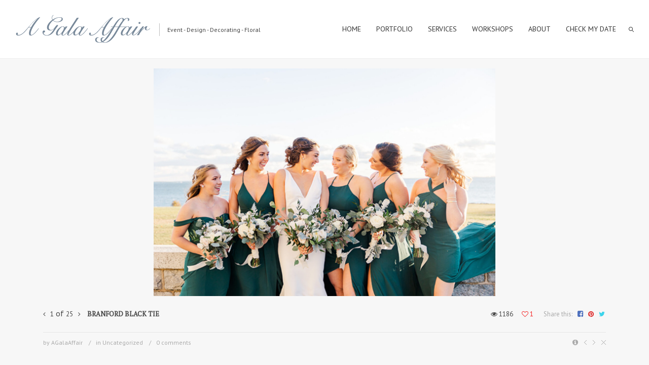

--- FILE ---
content_type: text/html; charset=UTF-8
request_url: https://agalaaffair.com/portfolio/branford-black-tie/
body_size: 15521
content:
<!DOCTYPE html>
<html lang="en-US" class="fullscreen_page def_menu">
<head>
    <meta http-equiv="Content-Type" content="text/html; charset=UTF-8">
    <meta name="viewport" content="width=device-width, initial-scale=1, maximum-scale=1">	<link rel="image_src" href="https://agalaaffair.com/wp-content/uploads/2022/01/VictoriaJack_Wedding_966_2021_KG_6842-web.jpg" />
    <link rel="pingback" href="https://agalaaffair.com/xmlrpc.php">
    <script type="text/javascript">
	    "use strict";
        var gt3_ajaxurl = "https://agalaaffair.com/wp-admin/admin-ajax.php";
    </script>
    <script>
  (function(i,s,o,g,r,a,m){i['GoogleAnalyticsObject']=r;i[r]=i[r]||function(){
  (i[r].q=i[r].q||[]).push(arguments)},i[r].l=1*new Date();a=s.createElement(o),
  m=s.getElementsByTagName(o)[0];a.async=1;a.src=g;m.parentNode.insertBefore(a,m)
  })(window,document,'script','https://www.google-analytics.com/analytics.js','ga');

  ga('create', 'UA-77201073-1', 'auto');
  ga('send', 'pageview');

</script><meta name='robots' content='index, follow, max-image-preview:large, max-snippet:-1, max-video-preview:-1' />
	<style>img:is([sizes="auto" i], [sizes^="auto," i]) { contain-intrinsic-size: 3000px 1500px }</style>
	
	<!-- This site is optimized with the Yoast SEO plugin v26.8 - https://yoast.com/product/yoast-seo-wordpress/ -->
	<title>Branford Black Tie - A Gala Affair</title>
	<link rel="canonical" href="https://agalaaffair.com/portfolio/branford-black-tie/" />
	<meta property="og:locale" content="en_US" />
	<meta property="og:type" content="article" />
	<meta property="og:title" content="Branford Black Tie - A Gala Affair" />
	<meta property="og:description" content="Photography: meganandkenneth.com" />
	<meta property="og:url" content="https://agalaaffair.com/portfolio/branford-black-tie/" />
	<meta property="og:site_name" content="A Gala Affair" />
	<meta property="article:publisher" content="https://www.facebook.com/agalaaffair" />
	<meta property="article:modified_time" content="2022-01-03T21:27:50+00:00" />
	<meta property="og:image" content="https://agalaaffair.com/wp-content/uploads/2022/01/VictoriaJack_Wedding_966_2021_KG_6842-web.jpg" />
	<meta property="og:image:width" content="720" />
	<meta property="og:image:height" content="480" />
	<meta property="og:image:type" content="image/jpeg" />
	<meta name="twitter:card" content="summary_large_image" />
	<meta name="twitter:label1" content="Est. reading time" />
	<meta name="twitter:data1" content="1 minute" />
	<script type="application/ld+json" class="yoast-schema-graph">{"@context":"https://schema.org","@graph":[{"@type":"WebPage","@id":"https://agalaaffair.com/portfolio/branford-black-tie/","url":"https://agalaaffair.com/portfolio/branford-black-tie/","name":"Branford Black Tie - A Gala Affair","isPartOf":{"@id":"https://agalaaffair.com/#website"},"primaryImageOfPage":{"@id":"https://agalaaffair.com/portfolio/branford-black-tie/#primaryimage"},"image":{"@id":"https://agalaaffair.com/portfolio/branford-black-tie/#primaryimage"},"thumbnailUrl":"https://agalaaffair.com/wp-content/uploads/2022/01/VictoriaJack_Wedding_966_2021_KG_6842-web.jpg","datePublished":"2022-01-03T21:15:13+00:00","dateModified":"2022-01-03T21:27:50+00:00","breadcrumb":{"@id":"https://agalaaffair.com/portfolio/branford-black-tie/#breadcrumb"},"inLanguage":"en-US","potentialAction":[{"@type":"ReadAction","target":["https://agalaaffair.com/portfolio/branford-black-tie/"]}]},{"@type":"ImageObject","inLanguage":"en-US","@id":"https://agalaaffair.com/portfolio/branford-black-tie/#primaryimage","url":"https://agalaaffair.com/wp-content/uploads/2022/01/VictoriaJack_Wedding_966_2021_KG_6842-web.jpg","contentUrl":"https://agalaaffair.com/wp-content/uploads/2022/01/VictoriaJack_Wedding_966_2021_KG_6842-web.jpg","width":720,"height":480},{"@type":"BreadcrumbList","@id":"https://agalaaffair.com/portfolio/branford-black-tie/#breadcrumb","itemListElement":[{"@type":"ListItem","position":1,"name":"Home","item":"https://agalaaffair.com/"},{"@type":"ListItem","position":2,"name":"Branford Black Tie"}]},{"@type":"WebSite","@id":"https://agalaaffair.com/#website","url":"https://agalaaffair.com/","name":"A Gala Affair","description":"Event - Design - Decorating - Floral","publisher":{"@id":"https://agalaaffair.com/#organization"},"potentialAction":[{"@type":"SearchAction","target":{"@type":"EntryPoint","urlTemplate":"https://agalaaffair.com/?s={search_term_string}"},"query-input":{"@type":"PropertyValueSpecification","valueRequired":true,"valueName":"search_term_string"}}],"inLanguage":"en-US"},{"@type":"Organization","@id":"https://agalaaffair.com/#organization","name":"A Gala Affair","url":"https://agalaaffair.com/","logo":{"@type":"ImageObject","inLanguage":"en-US","@id":"https://agalaaffair.com/#/schema/logo/image/","url":"https://agalaaffair.com/wp-content/uploads/2024/08/A-Gala-Affair-Logo.png","contentUrl":"https://agalaaffair.com/wp-content/uploads/2024/08/A-Gala-Affair-Logo.png","width":407,"height":151,"caption":"A Gala Affair"},"image":{"@id":"https://agalaaffair.com/#/schema/logo/image/"},"sameAs":["https://www.facebook.com/agalaaffair","https://www.instagram.com/agalaaffair_events"]}]}</script>
	<!-- / Yoast SEO plugin. -->


<link rel='dns-prefetch' href='//www.googletagmanager.com' />
<link rel='dns-prefetch' href='//fonts.googleapis.com' />
<link rel="alternate" type="application/rss+xml" title="A Gala Affair &raquo; Feed" href="https://agalaaffair.com/feed/" />
<link rel="alternate" type="application/rss+xml" title="A Gala Affair &raquo; Comments Feed" href="https://agalaaffair.com/comments/feed/" />
<script type="text/javascript">
/* <![CDATA[ */
window._wpemojiSettings = {"baseUrl":"https:\/\/s.w.org\/images\/core\/emoji\/16.0.1\/72x72\/","ext":".png","svgUrl":"https:\/\/s.w.org\/images\/core\/emoji\/16.0.1\/svg\/","svgExt":".svg","source":{"concatemoji":"https:\/\/agalaaffair.com\/wp-includes\/js\/wp-emoji-release.min.js?ver=6.8.3"}};
/*! This file is auto-generated */
!function(s,n){var o,i,e;function c(e){try{var t={supportTests:e,timestamp:(new Date).valueOf()};sessionStorage.setItem(o,JSON.stringify(t))}catch(e){}}function p(e,t,n){e.clearRect(0,0,e.canvas.width,e.canvas.height),e.fillText(t,0,0);var t=new Uint32Array(e.getImageData(0,0,e.canvas.width,e.canvas.height).data),a=(e.clearRect(0,0,e.canvas.width,e.canvas.height),e.fillText(n,0,0),new Uint32Array(e.getImageData(0,0,e.canvas.width,e.canvas.height).data));return t.every(function(e,t){return e===a[t]})}function u(e,t){e.clearRect(0,0,e.canvas.width,e.canvas.height),e.fillText(t,0,0);for(var n=e.getImageData(16,16,1,1),a=0;a<n.data.length;a++)if(0!==n.data[a])return!1;return!0}function f(e,t,n,a){switch(t){case"flag":return n(e,"\ud83c\udff3\ufe0f\u200d\u26a7\ufe0f","\ud83c\udff3\ufe0f\u200b\u26a7\ufe0f")?!1:!n(e,"\ud83c\udde8\ud83c\uddf6","\ud83c\udde8\u200b\ud83c\uddf6")&&!n(e,"\ud83c\udff4\udb40\udc67\udb40\udc62\udb40\udc65\udb40\udc6e\udb40\udc67\udb40\udc7f","\ud83c\udff4\u200b\udb40\udc67\u200b\udb40\udc62\u200b\udb40\udc65\u200b\udb40\udc6e\u200b\udb40\udc67\u200b\udb40\udc7f");case"emoji":return!a(e,"\ud83e\udedf")}return!1}function g(e,t,n,a){var r="undefined"!=typeof WorkerGlobalScope&&self instanceof WorkerGlobalScope?new OffscreenCanvas(300,150):s.createElement("canvas"),o=r.getContext("2d",{willReadFrequently:!0}),i=(o.textBaseline="top",o.font="600 32px Arial",{});return e.forEach(function(e){i[e]=t(o,e,n,a)}),i}function t(e){var t=s.createElement("script");t.src=e,t.defer=!0,s.head.appendChild(t)}"undefined"!=typeof Promise&&(o="wpEmojiSettingsSupports",i=["flag","emoji"],n.supports={everything:!0,everythingExceptFlag:!0},e=new Promise(function(e){s.addEventListener("DOMContentLoaded",e,{once:!0})}),new Promise(function(t){var n=function(){try{var e=JSON.parse(sessionStorage.getItem(o));if("object"==typeof e&&"number"==typeof e.timestamp&&(new Date).valueOf()<e.timestamp+604800&&"object"==typeof e.supportTests)return e.supportTests}catch(e){}return null}();if(!n){if("undefined"!=typeof Worker&&"undefined"!=typeof OffscreenCanvas&&"undefined"!=typeof URL&&URL.createObjectURL&&"undefined"!=typeof Blob)try{var e="postMessage("+g.toString()+"("+[JSON.stringify(i),f.toString(),p.toString(),u.toString()].join(",")+"));",a=new Blob([e],{type:"text/javascript"}),r=new Worker(URL.createObjectURL(a),{name:"wpTestEmojiSupports"});return void(r.onmessage=function(e){c(n=e.data),r.terminate(),t(n)})}catch(e){}c(n=g(i,f,p,u))}t(n)}).then(function(e){for(var t in e)n.supports[t]=e[t],n.supports.everything=n.supports.everything&&n.supports[t],"flag"!==t&&(n.supports.everythingExceptFlag=n.supports.everythingExceptFlag&&n.supports[t]);n.supports.everythingExceptFlag=n.supports.everythingExceptFlag&&!n.supports.flag,n.DOMReady=!1,n.readyCallback=function(){n.DOMReady=!0}}).then(function(){return e}).then(function(){var e;n.supports.everything||(n.readyCallback(),(e=n.source||{}).concatemoji?t(e.concatemoji):e.wpemoji&&e.twemoji&&(t(e.twemoji),t(e.wpemoji)))}))}((window,document),window._wpemojiSettings);
/* ]]> */
</script>
<style id='wp-emoji-styles-inline-css' type='text/css'>

	img.wp-smiley, img.emoji {
		display: inline !important;
		border: none !important;
		box-shadow: none !important;
		height: 1em !important;
		width: 1em !important;
		margin: 0 0.07em !important;
		vertical-align: -0.1em !important;
		background: none !important;
		padding: 0 !important;
	}
</style>
<link rel='stylesheet' id='wp-block-library-css' href='https://agalaaffair.com/wp-includes/css/dist/block-library/style.min.css?ver=6.8.3' type='text/css' media='all' />
<style id='classic-theme-styles-inline-css' type='text/css'>
/*! This file is auto-generated */
.wp-block-button__link{color:#fff;background-color:#32373c;border-radius:9999px;box-shadow:none;text-decoration:none;padding:calc(.667em + 2px) calc(1.333em + 2px);font-size:1.125em}.wp-block-file__button{background:#32373c;color:#fff;text-decoration:none}
</style>
<style id='global-styles-inline-css' type='text/css'>
:root{--wp--preset--aspect-ratio--square: 1;--wp--preset--aspect-ratio--4-3: 4/3;--wp--preset--aspect-ratio--3-4: 3/4;--wp--preset--aspect-ratio--3-2: 3/2;--wp--preset--aspect-ratio--2-3: 2/3;--wp--preset--aspect-ratio--16-9: 16/9;--wp--preset--aspect-ratio--9-16: 9/16;--wp--preset--color--black: #000000;--wp--preset--color--cyan-bluish-gray: #abb8c3;--wp--preset--color--white: #ffffff;--wp--preset--color--pale-pink: #f78da7;--wp--preset--color--vivid-red: #cf2e2e;--wp--preset--color--luminous-vivid-orange: #ff6900;--wp--preset--color--luminous-vivid-amber: #fcb900;--wp--preset--color--light-green-cyan: #7bdcb5;--wp--preset--color--vivid-green-cyan: #00d084;--wp--preset--color--pale-cyan-blue: #8ed1fc;--wp--preset--color--vivid-cyan-blue: #0693e3;--wp--preset--color--vivid-purple: #9b51e0;--wp--preset--gradient--vivid-cyan-blue-to-vivid-purple: linear-gradient(135deg,rgba(6,147,227,1) 0%,rgb(155,81,224) 100%);--wp--preset--gradient--light-green-cyan-to-vivid-green-cyan: linear-gradient(135deg,rgb(122,220,180) 0%,rgb(0,208,130) 100%);--wp--preset--gradient--luminous-vivid-amber-to-luminous-vivid-orange: linear-gradient(135deg,rgba(252,185,0,1) 0%,rgba(255,105,0,1) 100%);--wp--preset--gradient--luminous-vivid-orange-to-vivid-red: linear-gradient(135deg,rgba(255,105,0,1) 0%,rgb(207,46,46) 100%);--wp--preset--gradient--very-light-gray-to-cyan-bluish-gray: linear-gradient(135deg,rgb(238,238,238) 0%,rgb(169,184,195) 100%);--wp--preset--gradient--cool-to-warm-spectrum: linear-gradient(135deg,rgb(74,234,220) 0%,rgb(151,120,209) 20%,rgb(207,42,186) 40%,rgb(238,44,130) 60%,rgb(251,105,98) 80%,rgb(254,248,76) 100%);--wp--preset--gradient--blush-light-purple: linear-gradient(135deg,rgb(255,206,236) 0%,rgb(152,150,240) 100%);--wp--preset--gradient--blush-bordeaux: linear-gradient(135deg,rgb(254,205,165) 0%,rgb(254,45,45) 50%,rgb(107,0,62) 100%);--wp--preset--gradient--luminous-dusk: linear-gradient(135deg,rgb(255,203,112) 0%,rgb(199,81,192) 50%,rgb(65,88,208) 100%);--wp--preset--gradient--pale-ocean: linear-gradient(135deg,rgb(255,245,203) 0%,rgb(182,227,212) 50%,rgb(51,167,181) 100%);--wp--preset--gradient--electric-grass: linear-gradient(135deg,rgb(202,248,128) 0%,rgb(113,206,126) 100%);--wp--preset--gradient--midnight: linear-gradient(135deg,rgb(2,3,129) 0%,rgb(40,116,252) 100%);--wp--preset--font-size--small: 13px;--wp--preset--font-size--medium: 20px;--wp--preset--font-size--large: 36px;--wp--preset--font-size--x-large: 42px;--wp--preset--spacing--20: 0.44rem;--wp--preset--spacing--30: 0.67rem;--wp--preset--spacing--40: 1rem;--wp--preset--spacing--50: 1.5rem;--wp--preset--spacing--60: 2.25rem;--wp--preset--spacing--70: 3.38rem;--wp--preset--spacing--80: 5.06rem;--wp--preset--shadow--natural: 6px 6px 9px rgba(0, 0, 0, 0.2);--wp--preset--shadow--deep: 12px 12px 50px rgba(0, 0, 0, 0.4);--wp--preset--shadow--sharp: 6px 6px 0px rgba(0, 0, 0, 0.2);--wp--preset--shadow--outlined: 6px 6px 0px -3px rgba(255, 255, 255, 1), 6px 6px rgba(0, 0, 0, 1);--wp--preset--shadow--crisp: 6px 6px 0px rgba(0, 0, 0, 1);}:where(.is-layout-flex){gap: 0.5em;}:where(.is-layout-grid){gap: 0.5em;}body .is-layout-flex{display: flex;}.is-layout-flex{flex-wrap: wrap;align-items: center;}.is-layout-flex > :is(*, div){margin: 0;}body .is-layout-grid{display: grid;}.is-layout-grid > :is(*, div){margin: 0;}:where(.wp-block-columns.is-layout-flex){gap: 2em;}:where(.wp-block-columns.is-layout-grid){gap: 2em;}:where(.wp-block-post-template.is-layout-flex){gap: 1.25em;}:where(.wp-block-post-template.is-layout-grid){gap: 1.25em;}.has-black-color{color: var(--wp--preset--color--black) !important;}.has-cyan-bluish-gray-color{color: var(--wp--preset--color--cyan-bluish-gray) !important;}.has-white-color{color: var(--wp--preset--color--white) !important;}.has-pale-pink-color{color: var(--wp--preset--color--pale-pink) !important;}.has-vivid-red-color{color: var(--wp--preset--color--vivid-red) !important;}.has-luminous-vivid-orange-color{color: var(--wp--preset--color--luminous-vivid-orange) !important;}.has-luminous-vivid-amber-color{color: var(--wp--preset--color--luminous-vivid-amber) !important;}.has-light-green-cyan-color{color: var(--wp--preset--color--light-green-cyan) !important;}.has-vivid-green-cyan-color{color: var(--wp--preset--color--vivid-green-cyan) !important;}.has-pale-cyan-blue-color{color: var(--wp--preset--color--pale-cyan-blue) !important;}.has-vivid-cyan-blue-color{color: var(--wp--preset--color--vivid-cyan-blue) !important;}.has-vivid-purple-color{color: var(--wp--preset--color--vivid-purple) !important;}.has-black-background-color{background-color: var(--wp--preset--color--black) !important;}.has-cyan-bluish-gray-background-color{background-color: var(--wp--preset--color--cyan-bluish-gray) !important;}.has-white-background-color{background-color: var(--wp--preset--color--white) !important;}.has-pale-pink-background-color{background-color: var(--wp--preset--color--pale-pink) !important;}.has-vivid-red-background-color{background-color: var(--wp--preset--color--vivid-red) !important;}.has-luminous-vivid-orange-background-color{background-color: var(--wp--preset--color--luminous-vivid-orange) !important;}.has-luminous-vivid-amber-background-color{background-color: var(--wp--preset--color--luminous-vivid-amber) !important;}.has-light-green-cyan-background-color{background-color: var(--wp--preset--color--light-green-cyan) !important;}.has-vivid-green-cyan-background-color{background-color: var(--wp--preset--color--vivid-green-cyan) !important;}.has-pale-cyan-blue-background-color{background-color: var(--wp--preset--color--pale-cyan-blue) !important;}.has-vivid-cyan-blue-background-color{background-color: var(--wp--preset--color--vivid-cyan-blue) !important;}.has-vivid-purple-background-color{background-color: var(--wp--preset--color--vivid-purple) !important;}.has-black-border-color{border-color: var(--wp--preset--color--black) !important;}.has-cyan-bluish-gray-border-color{border-color: var(--wp--preset--color--cyan-bluish-gray) !important;}.has-white-border-color{border-color: var(--wp--preset--color--white) !important;}.has-pale-pink-border-color{border-color: var(--wp--preset--color--pale-pink) !important;}.has-vivid-red-border-color{border-color: var(--wp--preset--color--vivid-red) !important;}.has-luminous-vivid-orange-border-color{border-color: var(--wp--preset--color--luminous-vivid-orange) !important;}.has-luminous-vivid-amber-border-color{border-color: var(--wp--preset--color--luminous-vivid-amber) !important;}.has-light-green-cyan-border-color{border-color: var(--wp--preset--color--light-green-cyan) !important;}.has-vivid-green-cyan-border-color{border-color: var(--wp--preset--color--vivid-green-cyan) !important;}.has-pale-cyan-blue-border-color{border-color: var(--wp--preset--color--pale-cyan-blue) !important;}.has-vivid-cyan-blue-border-color{border-color: var(--wp--preset--color--vivid-cyan-blue) !important;}.has-vivid-purple-border-color{border-color: var(--wp--preset--color--vivid-purple) !important;}.has-vivid-cyan-blue-to-vivid-purple-gradient-background{background: var(--wp--preset--gradient--vivid-cyan-blue-to-vivid-purple) !important;}.has-light-green-cyan-to-vivid-green-cyan-gradient-background{background: var(--wp--preset--gradient--light-green-cyan-to-vivid-green-cyan) !important;}.has-luminous-vivid-amber-to-luminous-vivid-orange-gradient-background{background: var(--wp--preset--gradient--luminous-vivid-amber-to-luminous-vivid-orange) !important;}.has-luminous-vivid-orange-to-vivid-red-gradient-background{background: var(--wp--preset--gradient--luminous-vivid-orange-to-vivid-red) !important;}.has-very-light-gray-to-cyan-bluish-gray-gradient-background{background: var(--wp--preset--gradient--very-light-gray-to-cyan-bluish-gray) !important;}.has-cool-to-warm-spectrum-gradient-background{background: var(--wp--preset--gradient--cool-to-warm-spectrum) !important;}.has-blush-light-purple-gradient-background{background: var(--wp--preset--gradient--blush-light-purple) !important;}.has-blush-bordeaux-gradient-background{background: var(--wp--preset--gradient--blush-bordeaux) !important;}.has-luminous-dusk-gradient-background{background: var(--wp--preset--gradient--luminous-dusk) !important;}.has-pale-ocean-gradient-background{background: var(--wp--preset--gradient--pale-ocean) !important;}.has-electric-grass-gradient-background{background: var(--wp--preset--gradient--electric-grass) !important;}.has-midnight-gradient-background{background: var(--wp--preset--gradient--midnight) !important;}.has-small-font-size{font-size: var(--wp--preset--font-size--small) !important;}.has-medium-font-size{font-size: var(--wp--preset--font-size--medium) !important;}.has-large-font-size{font-size: var(--wp--preset--font-size--large) !important;}.has-x-large-font-size{font-size: var(--wp--preset--font-size--x-large) !important;}
:where(.wp-block-post-template.is-layout-flex){gap: 1.25em;}:where(.wp-block-post-template.is-layout-grid){gap: 1.25em;}
:where(.wp-block-columns.is-layout-flex){gap: 2em;}:where(.wp-block-columns.is-layout-grid){gap: 2em;}
:root :where(.wp-block-pullquote){font-size: 1.5em;line-height: 1.6;}
</style>
<link rel='stylesheet' id='cptch_stylesheet-css' href='https://agalaaffair.com/wp-content/plugins/captcha/css/front_end_style.css?ver=4.4.5' type='text/css' media='all' />
<link rel='stylesheet' id='dashicons-css' href='https://agalaaffair.com/wp-includes/css/dashicons.min.css?ver=6.8.3' type='text/css' media='all' />
<link rel='stylesheet' id='cptch_desktop_style-css' href='https://agalaaffair.com/wp-content/plugins/captcha/css/desktop_style.css?ver=4.4.5' type='text/css' media='all' />
<link rel='stylesheet' id='wp-components-css' href='https://agalaaffair.com/wp-includes/css/dist/components/style.min.css?ver=6.8.3' type='text/css' media='all' />
<link rel='stylesheet' id='godaddy-styles-css' href='https://agalaaffair.com/wp-content/mu-plugins/vendor/wpex/godaddy-launch/includes/Dependencies/GoDaddy/Styles/build/latest.css?ver=2.0.2' type='text/css' media='all' />
<link rel='stylesheet' id='gt3_default_style-css' href='https://agalaaffair.com/wp-content/themes/oyster/style.css?ver=6.8.3' type='text/css' media='all' />
<link rel='stylesheet' id='gt3_theme-css' href='https://agalaaffair.com/wp-content/themes/oyster/css/theme.css?ver=6.8.3' type='text/css' media='all' />
<style id='gt3_theme-inline-css' type='text/css'>
/* SKIN COLORS */.bg_sidebar {background:#f0f1f2;}.main_header {background:#ffffff;border-bottom:#ececec 1px solid;}.header_search input {background:#ffffff!important;border:#ececec 1px solid!important;}.main_header nav .search_fadder {background:rgba(255,255,255,0);}.main_header.search_on nav .search_fadder {background:rgba(255,255,255,1);}.logo_sect .slogan {border-left:#bebebe 1px solid;color:#434343;}.main_header nav ul.menu > li > a {color:#343434;}ul.mobile_menu li a {color:#343434!important;}.main_header nav ul.menu .sub-menu {background:#ffffff;border:#e6e6e6 1px solid;}.main_header nav ul.menu > li > .sub-menu:before {border-bottom:#ffffff 5px solid;}.main_header nav ul.menu > li > .sub-menu:after {border-bottom:#e6e6e6 5px solid;}.main_header nav .sub-menu a {color:#444444;}ul.mobile_menu .sub-menu a {color:#444444!important;}footer {background:#f7f7f7;border-top:#e6e6e6 1px solid;}footer .copyright {color:#434343;}h5.shortcode_accordion_item_title,h5.shortcode_toggles_item_title,h5.shortcode_accordion_item_title.state-active {color:#444444!important;}h5.shortcode_accordion_item_title,h5.shortcode_toggles_item_title,.featured_posts .item_wrapper,.featured_portfolio .item_wrapper,.columns1 .gallery_item_wrapper,.list-of-images .gallery_item_wrapper,.shortcode_tab_item_title:hover,.shortcode_tab_item_title.active,.all_body_cont,.shortcode_messagebox,.price_item,.before-after,.promoblock_wrapper,.module_team .item,.post_preview_wrapper,.box_date .box_day,.pagerblock li a,.blog_post_page,.blogpost_user_meta,.portfolio_item_block,.fw_preview_wrapper,.cont_gallery_wrapper,.fw-blog_post-footer,.sp-blog_post-footer,.load_more_works,.album_item,.album-pseudo1,.album-pseudo2 {background: #ffffff;border:#e6e6e6 1px solid;}.shortcode_tab_item_title {border:#e6e6e6 1px solid;}.shortcode_messagebox:before {background:#e6e6e6;}.shortcode_tab_item_title.active:before,.beforeAfter_wrapper .result_line:after,.beforeAfter_wrapper .result_line:before,.fw_content_wrapper {background: #ffffff;}.fw_content_wrapper {background:rgba(255,255,255, 1);}.price_item .price_item_title {border-bottom:#e6e6e6 1px solid;}.preloader,.ribbon_preloader{background:#ffffff;}/* CSS HERE */body,.shortcode_tab_item_title,.ww_block canvas,#whaterwheel {background:#f7f7f7;}p, td, div,.blogpost_share a:hover,.optionset li.selected a,.btn_back,.widget_nav_menu ul li a,.widget_archive ul li a,.widget_pages ul li a,.widget_categories ul li a,.widget_recent_entries ul li a,.widget_meta ul li a {color:#444444;font-weight:400;}a:hover,.chart,.blogpreview_top .listing_meta span a:hover,.pagerblock li a,.prev_next_links div a:hover,.prev_next_links div a:hover:before,.prev_next_links div a:hover:after,.ltl_next,.ltl_prev,.widget_posts .post_title {color:#444444;font-weight:400;}.slider_data h6,.slider_info .listing_meta a:hover {color:#444444!important;}.main_header nav ul.menu > li > a {color:#343434;}.main_header nav ul.sub-menu li a {color:#444444;}::selection {background:#7b9c71;}::-moz-selection {background:#7b9c71;}.main_header nav ul.sub-menu > li:hover > a,.main_header nav ul.sub-menu > li.current-menu-item > a,.main_header nav ul.sub-menu > li.current-menu-parent > a,.iconbox_wrapper .ico i,.shortcode_iconbox a:hover .iconbox_body,.shortcode_iconbox a:hover .iconbox_body p,.shortcode_iconbox a:hover .iconbox_title,a,blockquote.shortcode_blockquote.type5:before,.main_header nav ul.menu > li:hover > a,.main_header nav ul.menu > li.current-menu-ancestor > a,.main_header nav ul.menu > li.current-menu-item > a,.main_header nav ul.menu > li.current-menu-parent > a,.dropcap.type2,.dropcap.type5,.featured_items_title a:hover,.shortcode_tab_item_title:hover,.counter_wrapper .ico_wrapper i,.most_popular .price_item_cost h1,.most_popular .price_item_cost h4,.pagerblock li a:hover,.blogpost_title a:hover,.optionset li a:hover,.portfolio_content h6 a:hover,.portfolio_dscr_top a:hover,.grid-port-cont h6 a:hover,.btn_back:hover,.fs_sharing a:hover,.count_ico:hover i,.ltl_prev:hover,.ltl_next:hover,.widget_nav_menu ul li a:hover,.widget_archive ul li a:hover,.widget_pages ul li a:hover,.widget_categories ul li a:hover,.widget_recent_entries ul li a:hover,.widget_meta ul li a:hover,.widget_posts .post_title:hover,.album_item-title a:hover {color:#7b9c71;}h5.shortcode_accordion_item_title:hover,h5.shortcode_toggles_item_title:hover,.comment-reply-link:hover:before,.comment_info a:hover,.portfolio_dscr_top a:hover,ul.mobile_menu > li:hover > a,ul.mobile_menu > li.current-menu-ancestor > a,ul.mobile_menu > li.current-menu-item > a,ul.mobile_menu > li.current-menu-parent > a,.mobile_menu ul.sub-menu > li:hover > a,.mobile_menu ul.sub-menu > li.current-menu-item > a,.mobile_menu ul.sub-menu > li.current-menu-parent > a {color:#7b9c71!important;}.highlighted_colored,input[type="button"]:hover,input[type="reset"]:hover,input[type="submit"]:hover,.shortcode_button.btn_type5,.shortcode_button.btn_type1:hover,.shortcode_button.btn_type1_dark:hover,.shortcode_button.btn_type4:hover,.main_header nav ul.menu > li > a:before,h5.shortcode_accordion_item_title:hover .ico:before,h5.shortcode_toggles_item_title:hover .ico:before,h5.shortcode_accordion_item_title:hover .ico:after,h5.shortcode_toggles_item_title:hover .ico:after,.box_date .box_month,input[type="button"],input[type="reset"],input[type="submit"],.search404 .search_button,.preloader_line {background-color:#7b9c71;}.preloader:after {background-color:#ffa79b;}#mc_signup_submit:hover {background-color:#7b9c71!important;}.shortcode_button.btn_type4:hover {box-shadow:inset 1px 1px 0 #7b9c71, inset -1px -1px 0 #7b9c71, inset 0 -1px 0 #7b9c71, inset -1px 0 0 #7b9c71;}blockquote.shortcode_blockquote.type5 .blockquote_wrapper,.widget_tag_cloud a:hover,.columns2 .portfolio_item .portfolio_item_wrapper h5,.columns3 .portfolio_item .portfolio_item_wrapper h5,.columns4 .portfolio_item .portfolio_item_wrapper h5,.fs_blog_top,.simple-post-top,.widget_search .search_form,.module_cont hr.type3,blockquote.shortcode_blockquote.type2 {border-color:#7b9c71;}.widget_flickr .flickr_badge_image a .flickr_fadder {background:rgba(123,156,113,0);}.widget_flickr .flickr_badge_image a:hover .flickr_fadder {background:rgba(123,156,113,0.6);}/*Fonts Families and Sizes*/* {font-family:PT Sans;font-weight:400;}p, td, div,blockquote p,input {font-size:16px;line-height:22px;}.main_header nav ul.menu > li > a {font-size:14px;line-height: 16px;}h1, h2, h3, h4, h5, h6,h1 span, h2 span, h3 span, h4 span, h5 span, h6 span,h1 a, h2 a, h3 a, h4 a, h5 a, h6 a {font-family: PT Serif;-moz-osx-font-smoothing:grayscale;-webkit-font-smoothing:antialiased;text-decoration:none!important;padding:0;color:#778899;}.sidebar_header {font-family:PT Sans;}.load_more_works {font-family: PT Serif;color:#778899;-moz-osx-font-smoothing:grayscale;-webkit-font-smoothing:antialiased;}.box_date span,.countdown-row .countdown-section:before,.countdown-amount,.countdown-period {font-family: PT Serif;}.iconbox_header .ico i,.title,.comment-reply-link:before,.ww_footer_right .blogpost_share span {color:#778899;}a.shortcode_button,.chart.easyPieChart,.chart.easyPieChart span,input[type="button"],input[type="reset"],input[type="submit"],.search404 .search_button {font-family: PT Serif;}h1, h2, h3, h4, h5, h6,h1 span, h2 span, h3 span, h4 span, h5 span, h6 span,h1 a, h2 a, h3 a, h4 a, h5 a, h6 a,h1 a:hover, h2 a:hover, h3 a:hover, h4 a:hover, h5 a:hover, h6 a:hover {font-weight:600;}h4,h4 span,h4 a,h4 a:hover,h3.comment-reply-title {font-weight:500;}input[type="button"],input[type="reset"],input[type="submit"] {font-weight:900;-moz-osx-font-smoothing:grayscale;-webkit-font-smoothing:antialiased; }h1, h1 span, h1 a {font-size:46px;line-height:48px;}h2, h2 span, h2 a {font-size:22px;line-height:24px;}h3, h3 span, h3 a {font-size:20px;line-height:22px;}h4, h4 span, h4 a, h3.comment-reply-title {font-size:16px;line-height:18px;}h5, h5 span, h5 a {font-size:14px;line-height:16px;}h6, h6 span, h6 a,.comment_info h6:after {font-size:13px;line-height:15px;}@media only screen and (max-width: 760px) {.fw_content_wrapper {background:#f7f7f7!important;}}/* Woocommerce css */.woocommerce_container h1.page-title {font-size:46px;line-height:48px;font-weight:600;}.woocommerce .woocommerce_container ul.products li.product,.woocommerce .woocommerce_container .upsells.products ul li.product,.woocommerce ul.products li.product,.woocommerce .upsells.products ul li.product {background: #ffffff;border:#e6e6e6 1px solid;}nav.woocommerce-pagination ul.page-numbers li a,nav.woocommerce-pagination ul.page-numbers li span {color:#444444;font-weight:400;background: #ffffff !important;border:#e6e6e6 1px solid;}nav.woocommerce-pagination ul.page-numbers li a:hover,nav.woocommerce-pagination ul.page-numbers li a:focus {color:#7b9c71 !important;}.woocommerce_container ul.products li.product a.add_to_cart_button,.woocommerce_container ul.products li.product a.product_type_variable,.woocommerce_container ul.products li.product a.product_type_grouped,.woocommerce ul.products li.product a.add_to_cart_button,.woocommerce ul.products li.product a.product_type_variable,.woocommerce ul.products li.product a.product_type_grouped,.woocommerce ul.products li.product a.product_type_external {color:#444444 !important;font-weight:400 !important;font-family:PT Sans !important;}.woocommerce_container ul.products li.product a.add_to_cart_button:hover,.woocommerce_container ul.products li.product a.product_type_variable:hover,.woocommerce_container ul.products li.product a.product_type_grouped:hover,.woocommerce ul.products li.product a.add_to_cart_button:hover,.woocommerce ul.products li.product a.product_type_variable:hover,.woocommerce ul.products li.product a.product_type_grouped:hover,.woocommerce ul.products li.product a.product_type_external:hover {color:#7b9c71 !important;}.woocommerce_container ul.products li.product a.add_to_cart_button:after,.woocommerce_container ul.products li.product a.add_to_cart_button.loading:after,.woocommerce_container ul.products li.product a.product_type_variable:after,.woocommerce_container ul.products li.product a.product_type_grouped:after,.woocommerce ul.products li.product a.add_to_cart_button:after,.woocommerce ul.products li.product a.add_to_cart_button.loading:after,.woocommerce ul.products li.product a.product_type_variable:after,.woocommerce ul.products li.product a.product_type_grouped:after {color:#444444;}.woocommerce_container ul.products li.product a.add_to_cart_button:hover:before,.woocommerce_container ul.products li.product a.add_to_cart_button.loading:hover:before,.woocommerce_container ul.products li.product a.product_type_variable:hover:before,.woocommerce_container ul.products li.product a.product_type_grouped:hover:before,.woocommerce ul.products li.product a.add_to_cart_button:hover:before,.woocommerce ul.products li.product a.add_to_cart_button.loading:hover:before,.woocommerce ul.products li.product a.product_type_variable:hover:before,.woocommerce ul.products li.product a.product_type_grouped:hover:before,.woocommerce_container ul.products li.product a.add_to_cart_button:hover:after,.woocommerce_container ul.products li.product a.add_to_cart_button.loading:hover:after,.woocommerce_container ul.products li.product a.product_type_variable:hover:after,.woocommerce_container ul.products li.product a.product_type_grouped:hover:after,.woocommerce ul.products li.product a.add_to_cart_button:hover:after,.woocommerce ul.products li.product a.add_to_cart_button.loading:hover:after,.woocommerce ul.products li.product a.product_type_variable:hover:after,.woocommerce ul.products li.product a.product_type_grouped:hover:after {color:#7b9c71;}.woocommerce_container ul.products li.product h3,.woocommerce ul.products li.product h3,.woocommerce_container ul.products li.product h2,.woocommerce ul.products li.product h2 {color: #778899;font-weight:400 !important;font-family:PT Sans;}.woocommerce_container ul.products li.product h3:hover,.woocommerce ul.products li.product h3:hover,.woocommerce_container ul.products li.product h2:hover,.woocommerce ul.products li.product h2:hover {color: #7b9c71 !important;}.woocommerce_container ul.products li.product .amount,.woocommerce ul.products li.product .amount {font-weight:400 !important;font-family:PT Sans !important;}.woocommerce_container ul.products li.product .price ins,.woocommerce_container ul.products li.product .price ins .amount,.woocommerce ul.products li.product .price ins,.woocommerce ul.products li.product .price ins .amount,.woocommerce_container ul.products li.product .price .amount,.woocommerce ul.products li.product .price .amount {color: #7b9c71 !important;}.woo_wrap ul.cart_list li a, .woo_wrap ul.product_list_widget li a,.woocommerce ul.product_list_widget li a {color:#444444;font-weight:400;}.woo_wrap ul.cart_list li a:hover, .woo_wrap ul.product_list_widget li a:hover,.woocommerce ul.product_list_widget li a:hover {color: #7b9c71 !important;}.woocommerce-page .widget_shopping_cart .empty {color:#444444;font-weight:400;}.woo_wrap .widget_shopping_cart .total {color:#444444;}.woocommerce a.button, .woocommerce button.button,.woocommerce input.button,.woocommerce #content input.button, .woocommerce a.edit,.woocommerce-page input.button {font-family: "PT Serif";-moz-osx-font-smoothing:grayscale;-webkit-font-smoothing:antialiased;}.woocommerce a.button:hover, .woocommerce button.button:hover,.woocommerce input.button:hover,.woocommerce #content input.button:hover, .woocommerce a.edit:hover,.woocommerce-page input.button:hover {background:#7b9c71 !important;}.woocommerce input[type="reset"],.woocommerce input[type="submit"],.woocommerce input.button,.woocommerce button.button {background:#7b9c71 !important;font-family: "PT Serif";-moz-osx-font-smoothing:grayscale;-webkit-font-smoothing:antialiased;}.woocommerce .button.alt, .woocommerce .pay {background:#7b9c71 !important;}.woocommerce .shop_table.cart .actions .button:hover,.woocommerce .shop_table.cart .actions .button.checkout-button,.dark_version .woocommerce .shop_table.cart .actions .button.checkout-button,.dark_version .woocommerce .shop_table.cart .actions .button:hover {background-color:#7b9c71 !important;}.widget_product_categories a, .widget_login .pagenav a, .woocommerce-page .widget_nav_menu ul li a {color:#444444;font-weight:400;}.widget_product_categories a:hover,.widget_product_categories li.current-cat a,.widget_login .pagenav a:hover,.woocommerce-page .widget_nav_menu ul li a:hover,.widget_layered_nav li:hover, .widget_layered_nav li.chosen,.widget_layered_nav li:hover a, .widget_layered_nav li.chosen a,.woocommerce .widget_layered_nav ul li.chosen a,.woocommerce-page .widget_layered_nav ul li.chosen a {color:#7b9c71 !important;}.widget_layered_nav li,.widget_layered_nav li a,.widget_layered_nav li small.count {color:#444444;}.woo_wrap .price_label span {color:#444444;}.widget_price_filter .price_slider_amount .button:hover,.dark_version .widget_price_filter .price_slider_amount .button:hover {background:#7b9c71 !important;}.right-sidebar-block .total .amount,.left-sidebar-block .total .amount {color:#444444 !important;}.right-sidebar-block del, .right-sidebar-block ins, .right-sidebar-block .amount,.left-sidebar-block del, .left-sidebar-block ins, .left-sidebar-block .amount,.right-sidebar-block ins .amount, .left-sidebar-block ins .amount {color:#444444;}.woocommerce .woocommerce_message, .woocommerce .woocommerce_error, .woocommerce .woocommerce_info,.woocommerce .woocommerce-message, .woocommerce .woocommerce-error, .woocommerce .woocommerce-info {background: #ffffff;border:#e6e6e6 1px solid;}.woocommerce .woocommerce_message, .woocommerce .woocommerce-message,.woocommerce .woocommerce_message a, .woocommerce .woocommerce-message a {color:#444444;}.woocommerce .woocommerce_message:before,.woocommerce .woocommerce-message:before {color: #444444;}.woocommerce .woocommerce_message:after, .woocommerce .woocommerce_error:after, .woocommerce .woocommerce_info:after,.woocommerce .woocommerce-message:after, .woocommerce .woocommerce-error:after, .woocommerce .woocommerce-info:after {background: #e6e6e6;}.images .woocommerce-main-image.zoom,.thumbnails .woo_hover_img,.woocommerce div.product div.images .flex-control-thumbs li img {background: #ffffff;border:#e6e6e6 1px solid;}.woocommerce-product-gallery .flex-viewport:before,.woocommerce-product-gallery .flex-viewport:after,.woocommerce-product-gallery .flex-viewport .woocommerce-product-gallery__image:before,.woocommerce-product-gallery .flex-viewport .woocommerce-product-gallery__image:after {background: #ffffff;border-color:#e6e6e6;}.woocommerce-product-gallery .flex-viewport {border-color:#e6e6e6 !important;}.woocommerce_container h1.product_title {border-bottom:1px #e6e6e6 solid;}.woocommerce div.product span.price,.woocommerce div.product p.price,.woocommerce #content div.product span.price,.woocommerce #content div.product p.price,div.product .amount {font-family: "PT Serif";-moz-osx-font-smoothing:grayscale;-webkit-font-smoothing:antialiased;}div.product .amount {color:#778899;}.woocommerce-review-link {color:#7b9c71;}.woocommerce .quantity input.qty, .woocommerce #content .quantity input.qty,.variations td label,.woocommerce-review-link:hover {color:#444444;}.summary .product_meta span a:hover {color:#444444 !important;}.woocommerce .quantity .plus:hover,.woocommerce .quantity .minus:hover,.woocommerce #content .quantity .plus:hover,.woocommerce #content .quantity .minus:hover,.woocommerce .woo_shop_cart .quantity .plus:hover,.woocommerce .woo_shop_cart .quantity .minus:hover,.woocommerce #content .woo_shop_cart .quantity .plus:hover,.woocommerce #content .woo_shop_cart .quantity .minus:hover,.dark_version.woocommerce .quantity .plus:hover,.dark_version.woocommerce .quantity .minus:hover,.dark_version.woocommerce #content .quantity .plus:hover,.dark_version.woocommerce #content .quantity .minus:hover,.dark_version .woocommerce .woo_shop_cart .quantity .plus:hover,.dark_version .woocommerce .woo_shop_cart .quantity .minus:hover,.dark_version .woocommerce #content .woo_shop_cart .quantity .plus:hover,.dark_version .woocommerce #content .woo_shop_cart .quantity .minus:hover,.woocommerce table.cart a.remove:hover,.woocommerce #content table.cart a.remove:hover,.dark_version .woocommerce table.cart a.remove:hover,.dark_version .woocommerce #content table.cart a.remove:hover {background-color:#7b9c71 !important;}.woocommerce div.product .woocommerce-tabs ul.tabs li,.woocommerce #content div.product .woocommerce-tabs ul.tabs li {background:#f7f7f7;color:#444444;border:#e6e6e6 1px solid;}.woocommerce div.product .woocommerce-tabs ul.tabs li:hover,.woocommerce #content div.product .woocommerce-tabs ul.tabs li:hover {background: #ffffff;}.woocommerce div.product .woocommerce-tabs ul.tabs li:hover a,.woocommerce #content div.product .woocommerce-tabs ul.tabs li:hover a, .woocommerce div.product .woocommerce-tabs ul.tabs li.active:hover a,.woocommerce #content div.product .woocommerce-tabs ul.tabs li.active:hover a {color:#7b9c71;}.woocommerce div.product .woocommerce-tabs ul.tabs li a,.woocommerce #content div.product .woocommerce-tabs ul.tabs li a {color:#444444;}.woocommerce div.product .woocommerce-tabs ul.tabs li.active,.woocommerce #content div.product .woocommerce-tabs ul.tabs li.active {background:#ffffff !important;border-bottom-color:#ffffff !important;}.woocommerce div.product .woocommerce-tabs ul.tabs li.active a,.woocommerce #content div.product .woocommerce-tabs ul.tabs li.active a,.woocommerce div.product .woocommerce-tabs ul.tabs li.active a:hover,.woocommerce #content div.product .woocommerce-tabs ul.tabs li.active a:hover {color: #444444 !important;}.woocommerce div.product .woocommerce-tabs .panel,.woocommerce #content div.product .woocommerce-tabs .panel {background: #ffffff;color:#444444;border:#e6e6e6 1px solid;}.woocommerce div.product .woocommerce-tabs .panel p,.woocommerce #content div.product .woocommerce-tabs .panel p {color:#444444;}.woocommerce div.product .woocommerce-tabs .panel h2,.woocommerce #content div.product .woocommerce-tabs .panel h2 {font-family:PT Sans;}.woocommerce div.product .woocommerce-tabs .panel a:hover,.woocommerce #content div.product .woocommerce-tabs .panel a:hover {color:#778899 !important;}.woocommerce table.shop_attributes th:after,.woocommerce table.shop_attributes td:after {background:#e6e6e6;}.woocommerce .woocommerce-tabs #reviews #reply-title {font-family:PT Sans;}.woocommerce #reviews #comments ol.commentlist li .comment-text .meta strong,.woocommerce .woocommerce-tabs #reviews #comments ol.commentlist li .comment-text .meta strong,.woocommerce .woocommerce-tabs #reviews #comments ol.commentlist li .comment-text .meta time {color:#778899 !important;}mark {background:#7b9c71;}.woocommerce table.shop_table {background:#ffffff;border: 1px solid #e6e6e6;}.woocommerce table.shop_table tr {border-top: 1px solid #e6e6e6;}#ship-to-different-address {color:#444444 !important;font-weight:400;}.woocommerce #payment ul li {color:#444444;font-weight:400;}.woocommerce form.checkout_coupon {background:#ffffff;border:1px #e6e6e6 solid;}.woocommerce table.shop_table td.product-remove,.woocommerce table.shop_table .product-quantity,.woocommerce table.shop_table .product-price,.woocommerce table.shop_table .product-name {border-right:1px #e6e6e6 solid !important;}.shop_table .product-subtotal .amount,.shop_table .product-price .amount {color:#778899;}.shop_table .product-name a {color:#444444;}.shop_table .product-name a:hover {color:#7b9c71;}.woocommerce .cart-collaterals .order-total .amount {color:#7b9c71;}.shipping-calculator-button {font-family: "PT Serif";}
</style>
<link rel='stylesheet' id='gt3_responsive-css' href='https://agalaaffair.com/wp-content/themes/oyster/css/responsive.css?ver=4.4.4' type='text/css' media='all' />
<link rel='stylesheet' id='AllFonts-css' href='https://fonts.googleapis.com/css?family=PT+Sans%3A400%7CPT+Serif%3A300%2C400%2C500%2C900%7CPT+Sans%3A400&#038;ver=6.8.3' type='text/css' media='all' />
<link rel='stylesheet' id='gem-base-css' href='https://agalaaffair.com/wp-content/plugins/godaddy-email-marketing-sign-up-forms/css/gem.min.css?ver=1.4.3' type='text/css' media='all' />
<script type="text/javascript" src="https://agalaaffair.com/wp-includes/js/jquery/jquery.min.js?ver=3.7.1" id="jquery-core-js"></script>
<script type="text/javascript" src="https://agalaaffair.com/wp-includes/js/jquery/jquery-migrate.min.js?ver=3.4.1" id="jquery-migrate-js"></script>

<!-- Google tag (gtag.js) snippet added by Site Kit -->
<!-- Google Analytics snippet added by Site Kit -->
<script type="text/javascript" src="https://www.googletagmanager.com/gtag/js?id=GT-PZVKCCN" id="google_gtagjs-js" async></script>
<script type="text/javascript" id="google_gtagjs-js-after">
/* <![CDATA[ */
window.dataLayer = window.dataLayer || [];function gtag(){dataLayer.push(arguments);}
gtag("set","linker",{"domains":["agalaaffair.com"]});
gtag("js", new Date());
gtag("set", "developer_id.dZTNiMT", true);
gtag("config", "GT-PZVKCCN");
/* ]]> */
</script>
<link rel="https://api.w.org/" href="https://agalaaffair.com/wp-json/" /><link rel="EditURI" type="application/rsd+xml" title="RSD" href="https://agalaaffair.com/xmlrpc.php?rsd" />
<meta name="generator" content="WordPress 6.8.3" />
<link rel='shortlink' href='https://agalaaffair.com/?p=727' />
<link rel="alternate" title="oEmbed (JSON)" type="application/json+oembed" href="https://agalaaffair.com/wp-json/oembed/1.0/embed?url=https%3A%2F%2Fagalaaffair.com%2Fportfolio%2Fbranford-black-tie%2F" />
<link rel="alternate" title="oEmbed (XML)" type="text/xml+oembed" href="https://agalaaffair.com/wp-json/oembed/1.0/embed?url=https%3A%2F%2Fagalaaffair.com%2Fportfolio%2Fbranford-black-tie%2F&#038;format=xml" />
<meta name="generator" content="Site Kit by Google 1.170.0" /><script>"use strict"; var oyster_var = true;</script><style type="text/css">.recentcomments a{display:inline !important;padding:0 !important;margin:0 !important;}</style><meta name="generator" content="Powered by Slider Revolution 6.7.38 - responsive, Mobile-Friendly Slider Plugin for WordPress with comfortable drag and drop interface." />
<script>function setREVStartSize(e){
			//window.requestAnimationFrame(function() {
				window.RSIW = window.RSIW===undefined ? window.innerWidth : window.RSIW;
				window.RSIH = window.RSIH===undefined ? window.innerHeight : window.RSIH;
				try {
					var pw = document.getElementById(e.c).parentNode.offsetWidth,
						newh;
					pw = pw===0 || isNaN(pw) || (e.l=="fullwidth" || e.layout=="fullwidth") ? window.RSIW : pw;
					e.tabw = e.tabw===undefined ? 0 : parseInt(e.tabw);
					e.thumbw = e.thumbw===undefined ? 0 : parseInt(e.thumbw);
					e.tabh = e.tabh===undefined ? 0 : parseInt(e.tabh);
					e.thumbh = e.thumbh===undefined ? 0 : parseInt(e.thumbh);
					e.tabhide = e.tabhide===undefined ? 0 : parseInt(e.tabhide);
					e.thumbhide = e.thumbhide===undefined ? 0 : parseInt(e.thumbhide);
					e.mh = e.mh===undefined || e.mh=="" || e.mh==="auto" ? 0 : parseInt(e.mh,0);
					if(e.layout==="fullscreen" || e.l==="fullscreen")
						newh = Math.max(e.mh,window.RSIH);
					else{
						e.gw = Array.isArray(e.gw) ? e.gw : [e.gw];
						for (var i in e.rl) if (e.gw[i]===undefined || e.gw[i]===0) e.gw[i] = e.gw[i-1];
						e.gh = e.el===undefined || e.el==="" || (Array.isArray(e.el) && e.el.length==0)? e.gh : e.el;
						e.gh = Array.isArray(e.gh) ? e.gh : [e.gh];
						for (var i in e.rl) if (e.gh[i]===undefined || e.gh[i]===0) e.gh[i] = e.gh[i-1];
											
						var nl = new Array(e.rl.length),
							ix = 0,
							sl;
						e.tabw = e.tabhide>=pw ? 0 : e.tabw;
						e.thumbw = e.thumbhide>=pw ? 0 : e.thumbw;
						e.tabh = e.tabhide>=pw ? 0 : e.tabh;
						e.thumbh = e.thumbhide>=pw ? 0 : e.thumbh;
						for (var i in e.rl) nl[i] = e.rl[i]<window.RSIW ? 0 : e.rl[i];
						sl = nl[0];
						for (var i in nl) if (sl>nl[i] && nl[i]>0) { sl = nl[i]; ix=i;}
						var m = pw>(e.gw[ix]+e.tabw+e.thumbw) ? 1 : (pw-(e.tabw+e.thumbw)) / (e.gw[ix]);
						newh =  (e.gh[ix] * m) + (e.tabh + e.thumbh);
					}
					var el = document.getElementById(e.c);
					if (el!==null && el) el.style.height = newh+"px";
					el = document.getElementById(e.c+"_wrapper");
					if (el!==null && el) {
						el.style.height = newh+"px";
						el.style.display = "block";
					}
				} catch(e){
					console.log("Failure at Presize of Slider:" + e)
				}
			//});
		  };</script>
</head>

<body class="wp-singular port-template-default single single-port postid-727 single-format-image wp-theme-oyster ">
	    <header class="main_header ">
        <div class="header_wrapper">
        	<div class="logo_sect" style="padding: 28px 0 27px 29px;">
                <a href="https://agalaaffair.com/" class="logo"><img src="https://agalaaffair.com/wp-content/uploads/2016/08/AGA-logo-web-slatemedium-1.png" alt="logo"  width="270" height="60" class="logo_def"><img src="https://agalaaffair.com/wp-content/uploads/2016/08/AGA-logo-web-retina-slatemedium.png" alt="logo" width="270" height="60" class="logo_retina"></a>
                                	<div class="slogan">Event - Design - Decorating - Floral</div>
							</div>
            <!-- WPML Code Start -->
                        <!-- WPML Code End -->
            <div class="header_rp header_menu_table" style="height:115px">
            	<div class="header_menu_cell">
                    <nav>
                        <div class="menu-main-menu-container"><ul id="menu-main-menu" class="menu"><li id="menu-item-28" class="menu-item menu-item-type-post_type menu-item-object-page menu-item-home menu-item-28 parent-menu-1"><a href="https://agalaaffair.com/"><span><i  class="menu-item menu-item-type-post_type menu-item-object-page menu-item-home menu-item-28 parent-menu-1"></i>Home</span></a></li>
<li id="menu-item-92" class="menu-item menu-item-type-post_type menu-item-object-page menu-item-92 parent-menu-2"><a href="https://agalaaffair.com/portfolio/"><span><i  class="menu-item menu-item-type-post_type menu-item-object-page menu-item-92 parent-menu-2"></i>Portfolio</span></a></li>
<li id="menu-item-47" class="menu-item menu-item-type-post_type menu-item-object-page menu-item-has-children menu-item-47 parent-menu-3"><a href="https://agalaaffair.com/services/"><span><i  class="menu-item menu-item-type-post_type menu-item-object-page menu-item-has-children menu-item-47 parent-menu-3"></i>Services</span></a>
<ul class="sub-menu">
	<li id="menu-item-425" class="menu-item menu-item-type-post_type menu-item-object-page menu-item-425"><a href="https://agalaaffair.com/pricing/"><span><i  class="menu-item menu-item-type-post_type menu-item-object-page menu-item-425"></i>Price List</span></a></li>
</ul>
</li>
<li id="menu-item-1000" class="menu-item menu-item-type-post_type menu-item-object-page menu-item-1000 parent-menu-4"><a href="https://agalaaffair.com/wreathworkshop/"><span><i  class="menu-item menu-item-type-post_type menu-item-object-page menu-item-1000 parent-menu-4"></i>Workshops</span></a></li>
<li id="menu-item-27" class="menu-item menu-item-type-post_type menu-item-object-page menu-item-27 parent-menu-5"><a href="https://agalaaffair.com/about/"><span><i  class="menu-item menu-item-type-post_type menu-item-object-page menu-item-27 parent-menu-5"></i>About</span></a></li>
<li id="menu-item-1146" class="menu-item menu-item-type-post_type menu-item-object-page menu-item-1146 parent-menu-6"><a href="https://agalaaffair.com/contact/"><span><i  class="menu-item menu-item-type-post_type menu-item-object-page menu-item-1146 parent-menu-6"></i>Check My Date</span></a></li>
</ul></div>                        <div class="search_fadder"></div>
                        <div class="header_search">
                            <form name="search_form" method="get" action="https://agalaaffair.com/" class="search_form">
    <input type="text" name="s" value="" placeholder="Search the site..." class="field_search">
</form>                        </div>
                    </nav>
                </div>
                <a class="search_toggler" href="#"></a>
			</div>
            <div class="clear"></div>
        </div>
    </header>
    <div class="fullscreen-gallery">
	    <div class="fs_grid_gallery">
	
        <div class="ribbon_wrapper">
	        <div id="ribbon_swipe"></div>
            <div class="ribbon_list_wrapper">
                <ul class="fw_gallery_list">
                    <li data-count='1' class='slide1'><img src='https://agalaaffair.com/wp-content/uploads/2022/01/VictoriaJack_Wedding_485_2021_MB_1976-web-1365x910.jpg' alt='image1'/></li><li data-count='2' class='slide2'><img src='https://agalaaffair.com/wp-content/uploads/2022/01/VictoriaJack_Wedding_544_2021_MB_2169-web-606x910.jpg' alt='image2'/></li><li data-count='3' class='slide3'><img src='https://agalaaffair.com/wp-content/uploads/2022/01/VictoriaJack_Wedding_803_2021_MB_3139-web-606x910.jpg' alt='image3'/></li><li data-count='4' class='slide4'><img src='https://agalaaffair.com/wp-content/uploads/2022/01/VictoriaJack_Wedding_805_2021_MB_3153-web-1365x910.jpg' alt='image4'/></li><li data-count='5' class='slide5'><img src='https://agalaaffair.com/wp-content/uploads/2022/01/VictoriaJack_Wedding_806_2021_MB_3173-web-1365x910.jpg' alt='image5'/></li><li data-count='6' class='slide6'><img src='https://agalaaffair.com/wp-content/uploads/2022/01/VictoriaJack_Wedding_819_2021_KG_6596-web-1365x910.jpg' alt='image6'/></li><li data-count='7' class='slide7'><img src='https://agalaaffair.com/wp-content/uploads/2022/01/VictoriaJack_Wedding_814_2021_MB_3229-web-1365x910.jpg' alt='image7'/></li><li data-count='8' class='slide8'><img src='https://agalaaffair.com/wp-content/uploads/2022/01/VictoriaJack_Wedding_816_2021_MB_3237-web-1365x910.jpg' alt='image8'/></li><li data-count='9' class='slide9'><img src='https://agalaaffair.com/wp-content/uploads/2022/01/VictoriaJack_Wedding_818_2021_MB_3241-web-1365x910.jpg' alt='image9'/></li><li data-count='10' class='slide10'><img src='https://agalaaffair.com/wp-content/uploads/2022/01/VictoriaJack_Wedding_826_2021_MB_3258-web-1365x910.jpg' alt='image10'/></li><li data-count='11' class='slide11'><img src='https://agalaaffair.com/wp-content/uploads/2022/01/VictoriaJack_Wedding_1297_2021_MB_3876-web-1365x910.jpg' alt='image11'/></li><li data-count='12' class='slide12'><img src='https://agalaaffair.com/wp-content/uploads/2022/01/VictoriaJack_Wedding_840_2021_KG_6646-web-1365x910.jpg' alt='image12'/></li><li data-count='13' class='slide13'><img src='https://agalaaffair.com/wp-content/uploads/2022/01/VictoriaJack_Wedding_957_2021_KG_6823-web-606x910.jpg' alt='image13'/></li><li data-count='14' class='slide14'><img src='https://agalaaffair.com/wp-content/uploads/2022/01/VictoriaJack_Wedding_964_2021_KG_6840-web-1365x910.jpg' alt='image14'/></li><li data-count='15' class='slide15'><img src='https://agalaaffair.com/wp-content/uploads/2022/01/VictoriaJack_Wedding_966_2021_KG_6842-web-1365x910.jpg' alt='image15'/></li><li data-count='16' class='slide16'><img src='https://agalaaffair.com/wp-content/uploads/2022/01/VictoriaJack_Wedding_1158_2021_KG_7130-web-1365x910.jpg' alt='image16'/></li><li data-count='17' class='slide17'><img src='https://agalaaffair.com/wp-content/uploads/2022/01/VictoriaJack_Wedding_1282_2021_MB_3861-web-606x910.jpg' alt='image17'/></li><li data-count='18' class='slide18'><img src='https://agalaaffair.com/wp-content/uploads/2022/01/VictoriaJack_Wedding_1338_2021_MB_3949-web-1365x910.jpg' alt='image18'/></li><li data-count='19' class='slide19'><img src='https://agalaaffair.com/wp-content/uploads/2022/01/VictoriaJack_Wedding_1342_2021_MB_3957-web-1365x910.jpg' alt='image19'/></li><li data-count='20' class='slide20'><img src='https://agalaaffair.com/wp-content/uploads/2022/01/VictoriaJack_Wedding_1344_2021_MB_3963-web-1365x910.jpg' alt='image20'/></li><li data-count='21' class='slide21'><img src='https://agalaaffair.com/wp-content/uploads/2022/01/VictoriaJack_Wedding_1347_2021_MB_3966-web-1365x910.jpg' alt='image21'/></li><li data-count='22' class='slide22'><img src='https://agalaaffair.com/wp-content/uploads/2022/01/VictoriaJack_Wedding_1414_2021_KG_7728-web-1365x910.jpg' alt='image22'/></li><li data-count='23' class='slide23'><img src='https://agalaaffair.com/wp-content/uploads/2022/01/VictoriaJack_Wedding_1704_2021_KG_8332-web-1365x910.jpg' alt='image23'/></li><li data-count='24' class='slide24'><img src='https://agalaaffair.com/wp-content/uploads/2022/01/VictoriaJack_Wedding_832_2021_MB_3278-web-606x910.jpg' alt='image24'/></li><li data-count='25' class='slide25'><img src='https://agalaaffair.com/wp-content/uploads/2022/01/VictoriaJack_Wedding_833_2021_MB_3279-web-1365x910.jpg' alt='image25'/></li>                </ul>
            </div>
        </div>
        <div class="slider_info fw_slider_info">
            <div class="slider_data">
                <a href="javascript:void(0)" class="ltl_prev"><i class="icon-angle-left"></i></a><span class="num_current">1</span> of <span class="num_all"></span><a href="javascript:void(0)" class="ltl_next"><i class="icon-angle-right"></i></a>
                <h6 class="post_title">Branford Black Tie</h6>
            </div>
            <div class="slider_share">
                <div class="blogpost_share">
                    <span>Share this:</span>
                    <a target="_blank"
                       href="http://www.facebook.com/share.php?u=https://agalaaffair.com/portfolio/branford-black-tie/"
                       class="share_facebook"><i
                            class="stand_icon icon-facebook-square"></i></a>
                    <a target="_blank"
                       href="http://pinterest.com/pin/create/button/?url=https://agalaaffair.com/portfolio/branford-black-tie/&media=https://agalaaffair.com/wp-content/uploads/2022/01/VictoriaJack_Wedding_966_2021_KG_6842-web.jpg"
                       class="share_pinterest"><i class="stand_icon icon-pinterest"></i></a>
                    <a target="_blank"
                       href="https://twitter.com/intent/tweet?text=Branford Black Tie&amp;url=https://agalaaffair.com/portfolio/branford-black-tie/"
                       class="share_tweet"><i class="stand_icon icon-twitter"></i></a>
                    <div class="clear"></div>
                </div>
            </div>
            <div class="block_likes">
                <div class="post-views"><i class="stand_icon icon-eye"></i> <span>1186</span></div>
                <div class="gallery_likes gallery_likes_add " data-attachid="727" data-modify="like_port">
                    <i class="stand_icon icon-heart-o"></i>
                    <span>1</span>
                </div>
            </div>
            <div class="clear"></div>
            <div class="post_meta_data">
	            <div class="listing_meta">
                    <span>by AGalaAffair</span>
                    <span>in Uncategorized</span>
                                        <span><a href="https://agalaaffair.com/portfolio/branford-black-tie/#respond">0 comments</a></span>
                                                        </div>
                <div class="post_controls">
                                	<a href="javascript:void(0)" class="fw_post_info"><i class="icon-info-circle"></i></a>
                					<div class="fleft"><a href="https://agalaaffair.com/portfolio/custom-arbor-jonathan-edwards/" rel="next"></a></div>                    <div class="fright"><a href="https://agalaaffair.com/portfolio/intimate-norwich-inn-spa-wedding/" rel="prev"></a></div>                    <a href="javascript:history.back()" class="fw_post_close"></a>
                </div>
            </div>
        </div>
            <!-- .fullscreen_content_wrapper -->
    <script>
		"use strict";
		jQuery(document).ready(function($){
			jQuery('#ribbon_swipe').on("swipeleft",function(){
				next_slide();
			});
			jQuery('#ribbon_swipe').on("swiperight",function(){
				prev_slide();
			});
			jQuery('.ltl_prev').click(function(){
				prev_slide();
			});
			jQuery('.ltl_next').click(function(){
				next_slide();
			});

			jQuery(document.documentElement).keyup(function (event) {
				if ((event.keyCode == 37) || (event.keyCode == 40)) {
					jQuery('.ltl_prev').click();
				// Right Arrow or Up Arrow
				} else if ((event.keyCode == 39) || (event.keyCode == 38)) {
					jQuery('.ltl_next').click();
				}
			});

			jQuery('.slide1').addClass('currentStep');
			ribbon_setup();
		});
		jQuery(window).resize(function($){
			ribbon_setup();
		});
		jQuery(window).load(function($){
			ribbon_setup();
		});

		function ribbon_setup() {
			var setHeight = window_h - header.height() - 20;
			var setHeight2 = window_h - header.height() - jQuery('.slider_info').height() - 20;
			jQuery('.fs_grid_gallery').height(window_h - header.height()-1);
			jQuery('.currentStep').removeClass('currentStep');
			jQuery('.slide1').addClass('currentStep');
			jQuery('.num_current').text('1');

			jQuery('.num_all').text(jQuery('.fw_gallery_list li').size());
			jQuery('.ribbon_wrapper').height(setHeight2+20);
			jQuery('.fw_gallery_list').height(setHeight2);
			var max_step = -1*(jQuery('.ribbon_list').width()-window_w);
		}

		function prev_slide() {
			var current_slide = parseInt(jQuery('.currentStep').attr('data-count'));
			current_slide--;
			if (current_slide < 1) {
				current_slide = jQuery('.fw_gallery_list').find('li').size();
			}
			jQuery('.currentStep').removeClass('currentStep');
			jQuery('.num_current').text(current_slide);
			jQuery('.slide'+current_slide).addClass('currentStep');
		}
		function next_slide() {
			var current_slide = parseInt(jQuery('.currentStep').attr('data-count'));
			current_slide++;
			if (current_slide > jQuery('.fw_gallery_list').find('li').size()) {
				current_slide = 1
			}
			jQuery('.currentStep').removeClass('currentStep');
			jQuery('.num_current').text(current_slide);
			jQuery('.slide'+current_slide).addClass('currentStep');
		}
    </script>
	
    	</div>
    </div>
	<script>
		"use strict";
        jQuery(document).ready(function($){
			if (jQuery('.fl-container').size() > 0) {
				jQuery('.fw_post_info').click(function(){
					jQuery('html, body').stop().animate({
						scrollTop: jQuery(jQuery('.content_wrapper')).offset().top-10
					}, 500);
				});
			} else {
				jQuery('.fw_post_info').hide();
			}

            jQuery('.gallery_likes_add').click(function(){
                var gallery_likes_this = jQuery(this);
                if (!jQuery.cookie(gallery_likes_this.attr('data-modify')+gallery_likes_this.attr('data-attachid'))) {
                    jQuery.post(gt3_ajaxurl, {
                        action:'add_like_attachment',
                        attach_id:jQuery(this).attr('data-attachid')
                    }, function (response) {
                        jQuery.cookie(gallery_likes_this.attr('data-modify')+gallery_likes_this.attr('data-attachid'), 'true', { expires: 7, path: '/' });
                        gallery_likes_this.addClass('already_liked');
                        gallery_likes_this.find('i').removeClass('icon-heart-o').addClass('icon-heart');
                        gallery_likes_this.find('span').text(response);
                    });
                }
            });
        });
    </script>
   	<div class="preloader"></div>
    <div class="content_wrapper">
        <div class="container simple-post-container fw-post-container">
            <div class="content_block no-sidebar row">
                <div
                    class="fl-container ">
                    <div class="row">
                        <div class="posts-block simple-post ">
                            <div class="contentarea fw_contentarea">
                                <div class="row">
                                    <div class="span12 module_cont module_blog module_none_padding module_blog_page">
                                        <div class="blog_post_page fw_post_page">
                                            <div class="blog_post_content">
                                                <article class="contentarea">
                                                    <h3 class="se-t sie-credits-1_0-text st-m-heading st-d-heading se-rc"><a href="https://meganandkenneth.com/" target="_blank" rel="noopener">Photography: meganandkenneth.com</a></h3>
                                                </article>
                                            </div>

                                            <div class="blog_post-footer fw-blog_post-footer">
                                                <div class="blogpost_share">
	                                                <span>Share this:</span>
                                                    <a target="_blank"
                                                       href="http://www.facebook.com/share.php?u=https://agalaaffair.com/portfolio/branford-black-tie/"
                                                       class="share_facebook"><i
                                                            class="stand_icon icon-facebook-square"></i></a>
                                                    <a target="_blank"
                                                       href="http://pinterest.com/pin/create/button/?url=https://agalaaffair.com/portfolio/branford-black-tie/&media=https://agalaaffair.com/wp-content/uploads/2022/01/VictoriaJack_Wedding_966_2021_KG_6842-web.jpg"
                                                       class="share_pinterest"><i class="stand_icon icon-pinterest"></i></a>
                                                    <a target="_blank"
                                                       href="https://twitter.com/intent/tweet?text=Branford Black Tie&amp;url=https://agalaaffair.com/portfolio/branford-black-tie/"
                                                       class="share_tweet"><i class="stand_icon icon-twitter"></i></a>
                                                    <div class="clear"></div>
                                                </div>
                                                
                                                <div class="block_likes">
                                                    <div class="post-views"><i class="stand_icon icon-eye"></i> <span>1186</span></div>
                                                    <div class="gallery_likes gallery_likes_add " data-attachid="727" data-modify="like_post">
                                                        <i class="stand_icon icon-heart-o"></i>
                                                        <span>1</span>
                                                    </div>																				
                                                </div>                                                <div class="clear"></div>
                                            </div>
                                        </div>
                                        <!--.blog_post_page -->
                                    </div>
                                </div>
								<hr class="single_hr">
                                <div class="dn">
                                                                    </div>

                                <div class="row"><div class="span12 module_cont module_small_padding module_feature_posts single_feature">
        <div class="featured_items">
            <div class="items3 featured_portfolio" data-count="3">
                <ul class="item_list">
        
                    <li>
                        <div class="item">
							<div class="item_wrapper">
								<div class="img_block wrapped_img"><a class="featured_ico_link" href="https://agalaaffair.com/portfolio/intimate-norwich-inn-spa-wedding/"><img alt="" width="540" height="392" src="https://agalaaffair.com/wp-content/uploads/2021/07/TheJordans5of25-540x368.jpg" /><div class="featured_item_fadder"></div><span class="gallery_ico"><i class="stand_icon icon-eye"></i></span></a></div>
								<div class="featured_items_body">
									<div class="featured_items_title">
										<h6><a href="https://agalaaffair.com/portfolio/intimate-norwich-inn-spa-wedding/">Intimate Norwich Inn &#038; Spa Wedding</a></h6>
									</div>
									<div class="featured_item_content">
									   Photos by <a href="https://www.ninefivephotography.co/" target="_blank"... 
										<a class="morelink" href="https://agalaaffair.com/portfolio/intimate-norwich-inn-spa-wedding/">Read more</a>
										<div class="featured_items_meta">
											<div class="preview_categ">in </div>
											<div class="gallery_likes gallery_likes_add " data-attachid="696" data-modify="like_port">
												<i class="stand_icon icon-heart-o"></i>
												<span>0</span>
											</div>											
										</div>
									</div>
								</div>
							</div>
                        </div>
                    </li>
                    
                    <li>
                        <div class="item">
							<div class="item_wrapper">
								<div class="img_block wrapped_img"><a class="featured_ico_link" href="https://agalaaffair.com/portfolio/callie-and-connor/"><img alt="" width="540" height="392" src="https://agalaaffair.com/wp-content/uploads/2020/01/IMG_2064-540x368.jpg" /><div class="featured_item_fadder"></div><span class="gallery_ico"><i class="stand_icon icon-eye"></i></span></a></div>
								<div class="featured_items_body">
									<div class="featured_items_title">
										<h6><a href="https://agalaaffair.com/portfolio/callie-and-connor/">Callie and Connor</a></h6>
									</div>
									<div class="featured_item_content">
									   
										<a class="morelink" href="https://agalaaffair.com/portfolio/callie-and-connor/">Read more</a>
										<div class="featured_items_meta">
											<div class="preview_categ">in </div>
											<div class="gallery_likes gallery_likes_add " data-attachid="595" data-modify="like_port">
												<i class="stand_icon icon-heart-o"></i>
												<span>1</span>
											</div>											
										</div>
									</div>
								</div>
							</div>
                        </div>
                    </li>
                    
                    <li>
                        <div class="item">
							<div class="item_wrapper">
								<div class="img_block wrapped_img"><a class="featured_ico_link" href="https://agalaaffair.com/portfolio/williams-125th-gala/"><img alt="" width="540" height="392" src="https://agalaaffair.com/wp-content/uploads/2016/08/oceanhouse-williamsgala-540x368.jpg" /><div class="featured_item_fadder"></div><span class="gallery_ico"><i class="stand_icon icon-eye"></i></span></a></div>
								<div class="featured_items_body">
									<div class="featured_items_title">
										<h6><a href="https://agalaaffair.com/portfolio/williams-125th-gala/">Williams 125th Gala</a></h6>
									</div>
									<div class="featured_item_content">
									   The Williams School 125th Gala

Held at the Ocean House, Watch Hill, RI
										<a class="morelink" href="https://agalaaffair.com/portfolio/williams-125th-gala/">Read more</a>
										<div class="featured_items_meta">
											<div class="preview_categ">in </div>
											<div class="gallery_likes gallery_likes_add " data-attachid="149" data-modify="like_port">
												<i class="stand_icon icon-heart-o"></i>
												<span>0</span>
											</div>											
										</div>
									</div>
								</div>
							</div>
                        </div>
                    </li>
                    
                </ul>
            </div>
        </div>
        </div></div><hr class="single_hr">                                    <!-- <div class="prev_next_links fw_prev_next_links">
                                        <div class="fleft"><a href="https://agalaaffair.com/portfolio/custom-arbor-jonathan-edwards/" rel="next">Previous Post</a></div>                                        <div class="fright"><a href="https://agalaaffair.com/portfolio/intimate-norwich-inn-spa-wedding/" rel="prev">Next Post</a></div>                                    </div>-->
									                            </div>
                            <!-- .contentarea -->
                        </div>
                                            </div>
                    <div class="clear"><!-- ClearFix --></div>
                </div>
                <!-- .fl-container -->
                                <div class="clear"><!-- ClearFix --></div>
            </div>
        </div>
        <!-- .container -->
    </div><!-- .content_wrapper -->
	        </div><!-- .main_wrapper -->
        <footer>
        	<div class="footer_wrapper container">
                <div class="copyright">Copyright &copy; 2026. All Rights Reserved. Webmaster <a href="http://www.cmbcreativegroup.com" target="blank">CMB Creative Group</a></div>
            	<div class="socials_wrapper">
					<ul class='socials_list'><li><a class='ico_social_linked' target='_blank' href='https://www.linkedin.com/in/deborah-dempsey-08466ba?trk=extra_biz_connect_hb_upphoto' title='Linked In'></a></li><li><a class='ico_social_pinterest' target='_blank' href='https://www.pinterest.com/agalaaffair/' title='Pinterest'></a></li><li><a class='ico_social_facebook' target='_blank' href='https://www.facebook.com/A-Gala-Affair-Event-Design-Decorating-Floral-130173300398403/?fref=ts' title='Facebook'></a></li></ul>				</div>
                <div class="clear"></div>
            </div>
        </footer>
	</div>
	
		<script>
			window.RS_MODULES = window.RS_MODULES || {};
			window.RS_MODULES.modules = window.RS_MODULES.modules || {};
			window.RS_MODULES.waiting = window.RS_MODULES.waiting || [];
			window.RS_MODULES.defered = true;
			window.RS_MODULES.moduleWaiting = window.RS_MODULES.moduleWaiting || {};
			window.RS_MODULES.type = 'compiled';
		</script>
		<script type="speculationrules">
{"prefetch":[{"source":"document","where":{"and":[{"href_matches":"\/*"},{"not":{"href_matches":["\/wp-*.php","\/wp-admin\/*","\/wp-content\/uploads\/*","\/wp-content\/*","\/wp-content\/plugins\/*","\/wp-content\/themes\/oyster\/*","\/*\\?(.+)"]}},{"not":{"selector_matches":"a[rel~=\"nofollow\"]"}},{"not":{"selector_matches":".no-prefetch, .no-prefetch a"}}]},"eagerness":"conservative"}]}
</script>

		<script>
			jQuery(document).ready(function($) {
				jQuery('.gallery_likes_add').click(function(){
				var gallery_likes_this = jQuery(this);
				if (!jQuery.cookie(gallery_likes_this.attr('data-modify')+gallery_likes_this.attr('data-attachid'))) {
					jQuery.post(gt3_ajaxurl, {
						action:'add_like_attachment',
						attach_id:jQuery(this).attr('data-attachid')
					}, function (response) {
						jQuery.cookie(gallery_likes_this.attr('data-modify')+gallery_likes_this.attr('data-attachid'), 'true', { expires: 7, path: '/' });
						gallery_likes_this.addClass('already_liked');
						gallery_likes_this.find('i').removeClass('icon-heart-o').addClass('icon-heart');
						gallery_likes_this.find('span').text(response);
					});
				}
				});
			});
		</script>
		<link rel='stylesheet' id='rs-plugin-settings-css' href='//agalaaffair.com/wp-content/plugins/revslider/sr6/assets/css/rs6.css?ver=6.7.38' type='text/css' media='all' />
<style id='rs-plugin-settings-inline-css' type='text/css'>
#rs-demo-id {}
</style>
<script type="text/javascript" src="https://agalaaffair.com/wp-content/themes/oyster/js/jquery.cookie.js?ver=6.8.3" id="gt3_cookie_js-js"></script>
<script type="text/javascript" src="https://agalaaffair.com/wp-content/themes/oyster/js/jquery.event.swipe.js?ver=6.8.3" id="gt3_swipe_js-js"></script>
<script type="text/javascript" src="//agalaaffair.com/wp-content/plugins/revslider/sr6/assets/js/rbtools.min.js?ver=6.7.38" defer async id="tp-tools-js"></script>
<script type="text/javascript" src="//agalaaffair.com/wp-content/plugins/revslider/sr6/assets/js/rs6.min.js?ver=6.7.38" defer async id="revmin-js"></script>
<script type="text/javascript" src="https://agalaaffair.com/wp-content/themes/oyster/js/theme.js?ver=6.8.3" id="gt3_theme_js-js"></script>
<script type="text/javascript" id="gem-main-js-extra">
/* <![CDATA[ */
var GEM = {"thankyou":"Thank you for signing up!","thankyou_suppressed":"Thank you for signing up! Please check your email to confirm your subscription.","oops":"Oops! There was a problem. Please try again.","email":"Please enter a valid email address.","required":"%s is a required field."};
/* ]]> */
</script>
<script type="text/javascript" src="https://agalaaffair.com/wp-content/plugins/godaddy-email-marketing-sign-up-forms/js/gem.min.js?ver=1.4.3" id="gem-main-js"></script>
<script type="text/javascript">
window.addEventListener("load", function(event) {
jQuery(".cfx_form_main,.wpcf7-form,.wpforms-form,.gform_wrapper form").each(function(){
var form=jQuery(this); 
var screen_width=""; var screen_height="";
 if(screen_width == ""){
 if(screen){
   screen_width=screen.width;  
 }else{
     screen_width=jQuery(window).width();
 }    }  
  if(screen_height == ""){
 if(screen){
   screen_height=screen.height;  
 }else{
     screen_height=jQuery(window).height();
 }    }
form.append('<input type="hidden" name="vx_width" value="'+screen_width+'">');
form.append('<input type="hidden" name="vx_height" value="'+screen_height+'">');
form.append('<input type="hidden" name="vx_url" value="'+window.location.href+'">');  
}); 

});
</script> 
    <div class="content_bg"></div>
</body>
</html>
